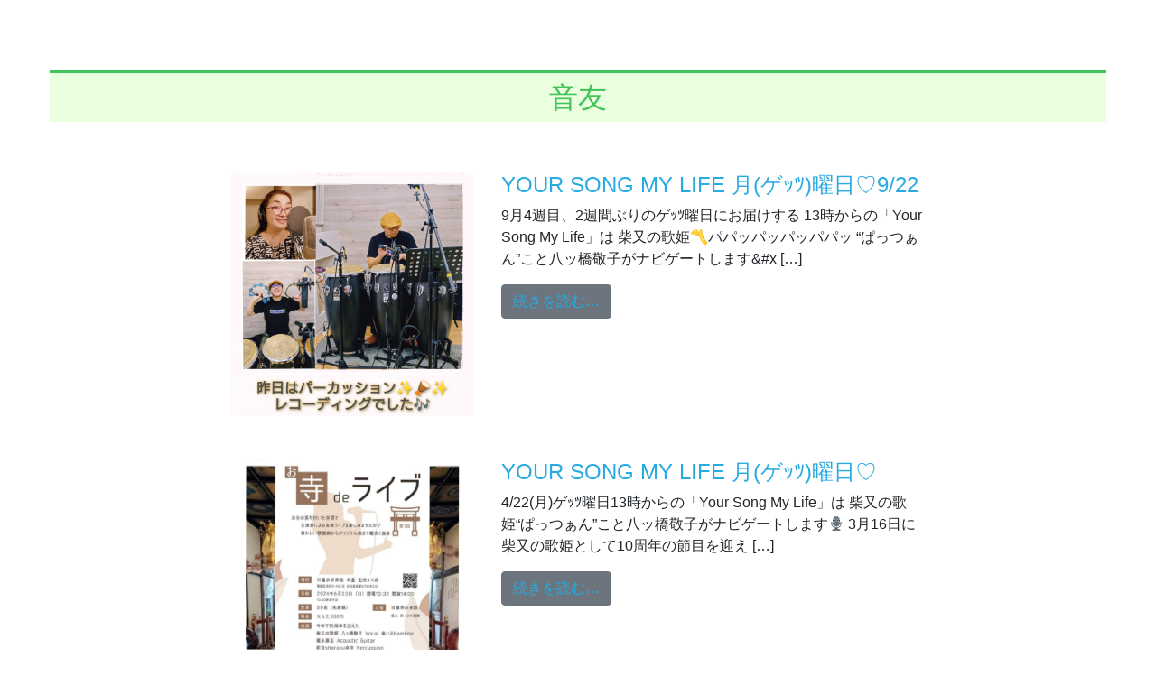

--- FILE ---
content_type: text/html; charset=UTF-8
request_url: https://kfm789.co.jp/tag/%E9%9F%B3%E5%8F%8B/
body_size: 15506
content:
<!DOCTYPE html>
<html lang="ja">
<head>
	<meta charset="UTF-8">
	<meta name="viewport" content="width=device-width, initial-scale=1, shrink-to-fit=no">
	<link rel="profile" href="http://gmpg.org/xfn/11">
	<title>音友 &#8211; かつしかFM 78.9MHz</title>
<meta name='robots' content='max-image-preview:large' />
<link rel='dns-prefetch' href='//static.addtoany.com' />
<link rel='dns-prefetch' href='//use.fontawesome.com' />
<link rel="alternate" type="application/rss+xml" title="かつしかFM 78.9MHz &raquo; フィード" href="https://kfm789.co.jp/feed/" />
<link rel="alternate" type="application/rss+xml" title="かつしかFM 78.9MHz &raquo; コメントフィード" href="https://kfm789.co.jp/comments/feed/" />
<link rel="alternate" type="application/rss+xml" title="かつしかFM 78.9MHz &raquo; 音友 タグのフィード" href="https://kfm789.co.jp/tag/%e9%9f%b3%e5%8f%8b/feed/" />
		<!-- This site uses the Google Analytics by ExactMetrics plugin v7.14.1 - Using Analytics tracking - https://www.exactmetrics.com/ -->
							<script src="//www.googletagmanager.com/gtag/js?id=UA-138643762-1"  data-cfasync="false" data-wpfc-render="false" async></script>
			<script data-cfasync="false" data-wpfc-render="false">
				var em_version = '7.14.1';
				var em_track_user = true;
				var em_no_track_reason = '';
				
								var disableStrs = [
															'ga-disable-UA-138643762-1',
									];

				/* Function to detect opted out users */
				function __gtagTrackerIsOptedOut() {
					for (var index = 0; index < disableStrs.length; index++) {
						if (document.cookie.indexOf(disableStrs[index] + '=true') > -1) {
							return true;
						}
					}

					return false;
				}

				/* Disable tracking if the opt-out cookie exists. */
				if (__gtagTrackerIsOptedOut()) {
					for (var index = 0; index < disableStrs.length; index++) {
						window[disableStrs[index]] = true;
					}
				}

				/* Opt-out function */
				function __gtagTrackerOptout() {
					for (var index = 0; index < disableStrs.length; index++) {
						document.cookie = disableStrs[index] + '=true; expires=Thu, 31 Dec 2099 23:59:59 UTC; path=/';
						window[disableStrs[index]] = true;
					}
				}

				if ('undefined' === typeof gaOptout) {
					function gaOptout() {
						__gtagTrackerOptout();
					}
				}
								window.dataLayer = window.dataLayer || [];

				window.ExactMetricsDualTracker = {
					helpers: {},
					trackers: {},
				};
				if (em_track_user) {
					function __gtagDataLayer() {
						dataLayer.push(arguments);
					}

					function __gtagTracker(type, name, parameters) {
						if (!parameters) {
							parameters = {};
						}

						if (parameters.send_to) {
							__gtagDataLayer.apply(null, arguments);
							return;
						}

						if (type === 'event') {
							
														parameters.send_to = exactmetrics_frontend.ua;
							__gtagDataLayer(type, name, parameters);
													} else {
							__gtagDataLayer.apply(null, arguments);
						}
					}

					__gtagTracker('js', new Date());
					__gtagTracker('set', {
						'developer_id.dNDMyYj': true,
											});
															__gtagTracker('config', 'UA-138643762-1', {"forceSSL":"true"} );
										window.gtag = __gtagTracker;										(function () {
						/* https://developers.google.com/analytics/devguides/collection/analyticsjs/ */
						/* ga and __gaTracker compatibility shim. */
						var noopfn = function () {
							return null;
						};
						var newtracker = function () {
							return new Tracker();
						};
						var Tracker = function () {
							return null;
						};
						var p = Tracker.prototype;
						p.get = noopfn;
						p.set = noopfn;
						p.send = function () {
							var args = Array.prototype.slice.call(arguments);
							args.unshift('send');
							__gaTracker.apply(null, args);
						};
						var __gaTracker = function () {
							var len = arguments.length;
							if (len === 0) {
								return;
							}
							var f = arguments[len - 1];
							if (typeof f !== 'object' || f === null || typeof f.hitCallback !== 'function') {
								if ('send' === arguments[0]) {
									var hitConverted, hitObject = false, action;
									if ('event' === arguments[1]) {
										if ('undefined' !== typeof arguments[3]) {
											hitObject = {
												'eventAction': arguments[3],
												'eventCategory': arguments[2],
												'eventLabel': arguments[4],
												'value': arguments[5] ? arguments[5] : 1,
											}
										}
									}
									if ('pageview' === arguments[1]) {
										if ('undefined' !== typeof arguments[2]) {
											hitObject = {
												'eventAction': 'page_view',
												'page_path': arguments[2],
											}
										}
									}
									if (typeof arguments[2] === 'object') {
										hitObject = arguments[2];
									}
									if (typeof arguments[5] === 'object') {
										Object.assign(hitObject, arguments[5]);
									}
									if ('undefined' !== typeof arguments[1].hitType) {
										hitObject = arguments[1];
										if ('pageview' === hitObject.hitType) {
											hitObject.eventAction = 'page_view';
										}
									}
									if (hitObject) {
										action = 'timing' === arguments[1].hitType ? 'timing_complete' : hitObject.eventAction;
										hitConverted = mapArgs(hitObject);
										__gtagTracker('event', action, hitConverted);
									}
								}
								return;
							}

							function mapArgs(args) {
								var arg, hit = {};
								var gaMap = {
									'eventCategory': 'event_category',
									'eventAction': 'event_action',
									'eventLabel': 'event_label',
									'eventValue': 'event_value',
									'nonInteraction': 'non_interaction',
									'timingCategory': 'event_category',
									'timingVar': 'name',
									'timingValue': 'value',
									'timingLabel': 'event_label',
									'page': 'page_path',
									'location': 'page_location',
									'title': 'page_title',
								};
								for (arg in args) {
																		if (!(!args.hasOwnProperty(arg) || !gaMap.hasOwnProperty(arg))) {
										hit[gaMap[arg]] = args[arg];
									} else {
										hit[arg] = args[arg];
									}
								}
								return hit;
							}

							try {
								f.hitCallback();
							} catch (ex) {
							}
						};
						__gaTracker.create = newtracker;
						__gaTracker.getByName = newtracker;
						__gaTracker.getAll = function () {
							return [];
						};
						__gaTracker.remove = noopfn;
						__gaTracker.loaded = true;
						window['__gaTracker'] = __gaTracker;
					})();
									} else {
										console.log("");
					(function () {
						function __gtagTracker() {
							return null;
						}

						window['__gtagTracker'] = __gtagTracker;
						window['gtag'] = __gtagTracker;
					})();
									}
			</script>
				<!-- / Google Analytics by ExactMetrics -->
		<script>
window._wpemojiSettings = {"baseUrl":"https:\/\/s.w.org\/images\/core\/emoji\/14.0.0\/72x72\/","ext":".png","svgUrl":"https:\/\/s.w.org\/images\/core\/emoji\/14.0.0\/svg\/","svgExt":".svg","source":{"concatemoji":"https:\/\/kfm789.co.jp\/cms\/wp-includes\/js\/wp-emoji-release.min.js?ver=6.2.8"}};
/*! This file is auto-generated */
!function(e,a,t){var n,r,o,i=a.createElement("canvas"),p=i.getContext&&i.getContext("2d");function s(e,t){p.clearRect(0,0,i.width,i.height),p.fillText(e,0,0);e=i.toDataURL();return p.clearRect(0,0,i.width,i.height),p.fillText(t,0,0),e===i.toDataURL()}function c(e){var t=a.createElement("script");t.src=e,t.defer=t.type="text/javascript",a.getElementsByTagName("head")[0].appendChild(t)}for(o=Array("flag","emoji"),t.supports={everything:!0,everythingExceptFlag:!0},r=0;r<o.length;r++)t.supports[o[r]]=function(e){if(p&&p.fillText)switch(p.textBaseline="top",p.font="600 32px Arial",e){case"flag":return s("\ud83c\udff3\ufe0f\u200d\u26a7\ufe0f","\ud83c\udff3\ufe0f\u200b\u26a7\ufe0f")?!1:!s("\ud83c\uddfa\ud83c\uddf3","\ud83c\uddfa\u200b\ud83c\uddf3")&&!s("\ud83c\udff4\udb40\udc67\udb40\udc62\udb40\udc65\udb40\udc6e\udb40\udc67\udb40\udc7f","\ud83c\udff4\u200b\udb40\udc67\u200b\udb40\udc62\u200b\udb40\udc65\u200b\udb40\udc6e\u200b\udb40\udc67\u200b\udb40\udc7f");case"emoji":return!s("\ud83e\udef1\ud83c\udffb\u200d\ud83e\udef2\ud83c\udfff","\ud83e\udef1\ud83c\udffb\u200b\ud83e\udef2\ud83c\udfff")}return!1}(o[r]),t.supports.everything=t.supports.everything&&t.supports[o[r]],"flag"!==o[r]&&(t.supports.everythingExceptFlag=t.supports.everythingExceptFlag&&t.supports[o[r]]);t.supports.everythingExceptFlag=t.supports.everythingExceptFlag&&!t.supports.flag,t.DOMReady=!1,t.readyCallback=function(){t.DOMReady=!0},t.supports.everything||(n=function(){t.readyCallback()},a.addEventListener?(a.addEventListener("DOMContentLoaded",n,!1),e.addEventListener("load",n,!1)):(e.attachEvent("onload",n),a.attachEvent("onreadystatechange",function(){"complete"===a.readyState&&t.readyCallback()})),(e=t.source||{}).concatemoji?c(e.concatemoji):e.wpemoji&&e.twemoji&&(c(e.twemoji),c(e.wpemoji)))}(window,document,window._wpemojiSettings);
</script>
<style>
img.wp-smiley,
img.emoji {
	display: inline !important;
	border: none !important;
	box-shadow: none !important;
	height: 1em !important;
	width: 1em !important;
	margin: 0 0.07em !important;
	vertical-align: -0.1em !important;
	background: none !important;
	padding: 0 !important;
}
</style>
	<link rel='stylesheet' id='wp-block-library-css' href='https://kfm789.co.jp/cms/wp-includes/css/dist/block-library/style.min.css?ver=6.2.8' media='all' />
<style id='wp-block-library-inline-css'>
.has-text-align-justify{text-align:justify;}
</style>
<link rel='stylesheet' id='mediaelement-css' href='https://kfm789.co.jp/cms/wp-includes/js/mediaelement/mediaelementplayer-legacy.min.css?ver=4.2.17' media='all' />
<link rel='stylesheet' id='wp-mediaelement-css' href='https://kfm789.co.jp/cms/wp-includes/js/mediaelement/wp-mediaelement.min.css?ver=6.2.8' media='all' />
<link rel='stylesheet' id='font-awesome-svg-styles-css' href='https://kfm789.co.jp/cms/wp-content/uploads/font-awesome/v6.7.2/css/svg-with-js.css' media='all' />
<link rel='stylesheet' id='classic-theme-styles-css' href='https://kfm789.co.jp/cms/wp-includes/css/classic-themes.min.css?ver=6.2.8' media='all' />
<style id='global-styles-inline-css'>
body{--wp--preset--color--black: #000000;--wp--preset--color--cyan-bluish-gray: #abb8c3;--wp--preset--color--white: #fff;--wp--preset--color--pale-pink: #f78da7;--wp--preset--color--vivid-red: #cf2e2e;--wp--preset--color--luminous-vivid-orange: #ff6900;--wp--preset--color--luminous-vivid-amber: #fcb900;--wp--preset--color--light-green-cyan: #7bdcb5;--wp--preset--color--vivid-green-cyan: #00d084;--wp--preset--color--pale-cyan-blue: #8ed1fc;--wp--preset--color--vivid-cyan-blue: #0693e3;--wp--preset--color--vivid-purple: #9b51e0;--wp--preset--color--blue: #0d6efd;--wp--preset--color--indigo: #6610f2;--wp--preset--color--purple: #5533ff;--wp--preset--color--pink: #d63384;--wp--preset--color--red: #dc3545;--wp--preset--color--orange: #fd7e14;--wp--preset--color--yellow: #ffc107;--wp--preset--color--green: #198754;--wp--preset--color--teal: #20c997;--wp--preset--color--cyan: #0dcaf0;--wp--preset--color--gray: #6c757d;--wp--preset--color--gray-dark: #343a40;--wp--preset--gradient--vivid-cyan-blue-to-vivid-purple: linear-gradient(135deg,rgba(6,147,227,1) 0%,rgb(155,81,224) 100%);--wp--preset--gradient--light-green-cyan-to-vivid-green-cyan: linear-gradient(135deg,rgb(122,220,180) 0%,rgb(0,208,130) 100%);--wp--preset--gradient--luminous-vivid-amber-to-luminous-vivid-orange: linear-gradient(135deg,rgba(252,185,0,1) 0%,rgba(255,105,0,1) 100%);--wp--preset--gradient--luminous-vivid-orange-to-vivid-red: linear-gradient(135deg,rgba(255,105,0,1) 0%,rgb(207,46,46) 100%);--wp--preset--gradient--very-light-gray-to-cyan-bluish-gray: linear-gradient(135deg,rgb(238,238,238) 0%,rgb(169,184,195) 100%);--wp--preset--gradient--cool-to-warm-spectrum: linear-gradient(135deg,rgb(74,234,220) 0%,rgb(151,120,209) 20%,rgb(207,42,186) 40%,rgb(238,44,130) 60%,rgb(251,105,98) 80%,rgb(254,248,76) 100%);--wp--preset--gradient--blush-light-purple: linear-gradient(135deg,rgb(255,206,236) 0%,rgb(152,150,240) 100%);--wp--preset--gradient--blush-bordeaux: linear-gradient(135deg,rgb(254,205,165) 0%,rgb(254,45,45) 50%,rgb(107,0,62) 100%);--wp--preset--gradient--luminous-dusk: linear-gradient(135deg,rgb(255,203,112) 0%,rgb(199,81,192) 50%,rgb(65,88,208) 100%);--wp--preset--gradient--pale-ocean: linear-gradient(135deg,rgb(255,245,203) 0%,rgb(182,227,212) 50%,rgb(51,167,181) 100%);--wp--preset--gradient--electric-grass: linear-gradient(135deg,rgb(202,248,128) 0%,rgb(113,206,126) 100%);--wp--preset--gradient--midnight: linear-gradient(135deg,rgb(2,3,129) 0%,rgb(40,116,252) 100%);--wp--preset--duotone--dark-grayscale: url('#wp-duotone-dark-grayscale');--wp--preset--duotone--grayscale: url('#wp-duotone-grayscale');--wp--preset--duotone--purple-yellow: url('#wp-duotone-purple-yellow');--wp--preset--duotone--blue-red: url('#wp-duotone-blue-red');--wp--preset--duotone--midnight: url('#wp-duotone-midnight');--wp--preset--duotone--magenta-yellow: url('#wp-duotone-magenta-yellow');--wp--preset--duotone--purple-green: url('#wp-duotone-purple-green');--wp--preset--duotone--blue-orange: url('#wp-duotone-blue-orange');--wp--preset--font-size--small: 13px;--wp--preset--font-size--medium: 20px;--wp--preset--font-size--large: 36px;--wp--preset--font-size--x-large: 42px;--wp--preset--spacing--20: 0.44rem;--wp--preset--spacing--30: 0.67rem;--wp--preset--spacing--40: 1rem;--wp--preset--spacing--50: 1.5rem;--wp--preset--spacing--60: 2.25rem;--wp--preset--spacing--70: 3.38rem;--wp--preset--spacing--80: 5.06rem;--wp--preset--shadow--natural: 6px 6px 9px rgba(0, 0, 0, 0.2);--wp--preset--shadow--deep: 12px 12px 50px rgba(0, 0, 0, 0.4);--wp--preset--shadow--sharp: 6px 6px 0px rgba(0, 0, 0, 0.2);--wp--preset--shadow--outlined: 6px 6px 0px -3px rgba(255, 255, 255, 1), 6px 6px rgba(0, 0, 0, 1);--wp--preset--shadow--crisp: 6px 6px 0px rgba(0, 0, 0, 1);}:where(.is-layout-flex){gap: 0.5em;}body .is-layout-flow > .alignleft{float: left;margin-inline-start: 0;margin-inline-end: 2em;}body .is-layout-flow > .alignright{float: right;margin-inline-start: 2em;margin-inline-end: 0;}body .is-layout-flow > .aligncenter{margin-left: auto !important;margin-right: auto !important;}body .is-layout-constrained > .alignleft{float: left;margin-inline-start: 0;margin-inline-end: 2em;}body .is-layout-constrained > .alignright{float: right;margin-inline-start: 2em;margin-inline-end: 0;}body .is-layout-constrained > .aligncenter{margin-left: auto !important;margin-right: auto !important;}body .is-layout-constrained > :where(:not(.alignleft):not(.alignright):not(.alignfull)){max-width: var(--wp--style--global--content-size);margin-left: auto !important;margin-right: auto !important;}body .is-layout-constrained > .alignwide{max-width: var(--wp--style--global--wide-size);}body .is-layout-flex{display: flex;}body .is-layout-flex{flex-wrap: wrap;align-items: center;}body .is-layout-flex > *{margin: 0;}:where(.wp-block-columns.is-layout-flex){gap: 2em;}.has-black-color{color: var(--wp--preset--color--black) !important;}.has-cyan-bluish-gray-color{color: var(--wp--preset--color--cyan-bluish-gray) !important;}.has-white-color{color: var(--wp--preset--color--white) !important;}.has-pale-pink-color{color: var(--wp--preset--color--pale-pink) !important;}.has-vivid-red-color{color: var(--wp--preset--color--vivid-red) !important;}.has-luminous-vivid-orange-color{color: var(--wp--preset--color--luminous-vivid-orange) !important;}.has-luminous-vivid-amber-color{color: var(--wp--preset--color--luminous-vivid-amber) !important;}.has-light-green-cyan-color{color: var(--wp--preset--color--light-green-cyan) !important;}.has-vivid-green-cyan-color{color: var(--wp--preset--color--vivid-green-cyan) !important;}.has-pale-cyan-blue-color{color: var(--wp--preset--color--pale-cyan-blue) !important;}.has-vivid-cyan-blue-color{color: var(--wp--preset--color--vivid-cyan-blue) !important;}.has-vivid-purple-color{color: var(--wp--preset--color--vivid-purple) !important;}.has-black-background-color{background-color: var(--wp--preset--color--black) !important;}.has-cyan-bluish-gray-background-color{background-color: var(--wp--preset--color--cyan-bluish-gray) !important;}.has-white-background-color{background-color: var(--wp--preset--color--white) !important;}.has-pale-pink-background-color{background-color: var(--wp--preset--color--pale-pink) !important;}.has-vivid-red-background-color{background-color: var(--wp--preset--color--vivid-red) !important;}.has-luminous-vivid-orange-background-color{background-color: var(--wp--preset--color--luminous-vivid-orange) !important;}.has-luminous-vivid-amber-background-color{background-color: var(--wp--preset--color--luminous-vivid-amber) !important;}.has-light-green-cyan-background-color{background-color: var(--wp--preset--color--light-green-cyan) !important;}.has-vivid-green-cyan-background-color{background-color: var(--wp--preset--color--vivid-green-cyan) !important;}.has-pale-cyan-blue-background-color{background-color: var(--wp--preset--color--pale-cyan-blue) !important;}.has-vivid-cyan-blue-background-color{background-color: var(--wp--preset--color--vivid-cyan-blue) !important;}.has-vivid-purple-background-color{background-color: var(--wp--preset--color--vivid-purple) !important;}.has-black-border-color{border-color: var(--wp--preset--color--black) !important;}.has-cyan-bluish-gray-border-color{border-color: var(--wp--preset--color--cyan-bluish-gray) !important;}.has-white-border-color{border-color: var(--wp--preset--color--white) !important;}.has-pale-pink-border-color{border-color: var(--wp--preset--color--pale-pink) !important;}.has-vivid-red-border-color{border-color: var(--wp--preset--color--vivid-red) !important;}.has-luminous-vivid-orange-border-color{border-color: var(--wp--preset--color--luminous-vivid-orange) !important;}.has-luminous-vivid-amber-border-color{border-color: var(--wp--preset--color--luminous-vivid-amber) !important;}.has-light-green-cyan-border-color{border-color: var(--wp--preset--color--light-green-cyan) !important;}.has-vivid-green-cyan-border-color{border-color: var(--wp--preset--color--vivid-green-cyan) !important;}.has-pale-cyan-blue-border-color{border-color: var(--wp--preset--color--pale-cyan-blue) !important;}.has-vivid-cyan-blue-border-color{border-color: var(--wp--preset--color--vivid-cyan-blue) !important;}.has-vivid-purple-border-color{border-color: var(--wp--preset--color--vivid-purple) !important;}.has-vivid-cyan-blue-to-vivid-purple-gradient-background{background: var(--wp--preset--gradient--vivid-cyan-blue-to-vivid-purple) !important;}.has-light-green-cyan-to-vivid-green-cyan-gradient-background{background: var(--wp--preset--gradient--light-green-cyan-to-vivid-green-cyan) !important;}.has-luminous-vivid-amber-to-luminous-vivid-orange-gradient-background{background: var(--wp--preset--gradient--luminous-vivid-amber-to-luminous-vivid-orange) !important;}.has-luminous-vivid-orange-to-vivid-red-gradient-background{background: var(--wp--preset--gradient--luminous-vivid-orange-to-vivid-red) !important;}.has-very-light-gray-to-cyan-bluish-gray-gradient-background{background: var(--wp--preset--gradient--very-light-gray-to-cyan-bluish-gray) !important;}.has-cool-to-warm-spectrum-gradient-background{background: var(--wp--preset--gradient--cool-to-warm-spectrum) !important;}.has-blush-light-purple-gradient-background{background: var(--wp--preset--gradient--blush-light-purple) !important;}.has-blush-bordeaux-gradient-background{background: var(--wp--preset--gradient--blush-bordeaux) !important;}.has-luminous-dusk-gradient-background{background: var(--wp--preset--gradient--luminous-dusk) !important;}.has-pale-ocean-gradient-background{background: var(--wp--preset--gradient--pale-ocean) !important;}.has-electric-grass-gradient-background{background: var(--wp--preset--gradient--electric-grass) !important;}.has-midnight-gradient-background{background: var(--wp--preset--gradient--midnight) !important;}.has-small-font-size{font-size: var(--wp--preset--font-size--small) !important;}.has-medium-font-size{font-size: var(--wp--preset--font-size--medium) !important;}.has-large-font-size{font-size: var(--wp--preset--font-size--large) !important;}.has-x-large-font-size{font-size: var(--wp--preset--font-size--x-large) !important;}
.wp-block-navigation a:where(:not(.wp-element-button)){color: inherit;}
:where(.wp-block-columns.is-layout-flex){gap: 2em;}
.wp-block-pullquote{font-size: 1.5em;line-height: 1.6;}
</style>
<link rel='stylesheet' id='contact-form-7-css' href='https://kfm789.co.jp/cms/wp-content/plugins/contact-form-7/includes/css/styles.css?ver=5.7.5.1' media='all' />
<link rel='stylesheet' id='contact-form-7-confirm-css' href='https://kfm789.co.jp/cms/wp-content/plugins/contact-form-7-add-confirm/includes/css/styles.css?ver=5.1-20210324' media='all' />
<link rel='stylesheet' id='child-understrap-styles-css' href='https://kfm789.co.jp/cms/wp-content/themes/understrap-child/css/child-theme.min.css?ver=0.5.3' media='all' />
<link rel='stylesheet' id='font-awesome-official-css' href='https://use.fontawesome.com/releases/v6.7.2/css/all.css' media='all' integrity="sha384-nRgPTkuX86pH8yjPJUAFuASXQSSl2/bBUiNV47vSYpKFxHJhbcrGnmlYpYJMeD7a" crossorigin="anonymous" />
<link rel='stylesheet' id='tablepress-default-css' href='https://kfm789.co.jp/cms/wp-content/plugins/tablepress/css/build/default.css?ver=2.1' media='all' />
<link rel='stylesheet' id='addtoany-css' href='https://kfm789.co.jp/cms/wp-content/plugins/add-to-any/addtoany.min.css?ver=1.16' media='all' />
<link rel='stylesheet' id='font-awesome-official-v4shim-css' href='https://use.fontawesome.com/releases/v6.7.2/css/v4-shims.css' media='all' integrity="sha384-npPMK6zwqNmU3qyCCxEcWJkLBNYxEFM1nGgSoAWuCCXqVVz0cvwKEMfyTNkOxM2N" crossorigin="anonymous" />
<link rel='stylesheet' id='jetpack_css-css' href='https://kfm789.co.jp/cms/wp-content/plugins/jetpack/css/jetpack.css?ver=12.0.2' media='all' />
<!--n2css--><script src='https://kfm789.co.jp/cms/wp-content/plugins/google-analytics-dashboard-for-wp/assets/js/frontend-gtag.js?ver=7.14.1' id='exactmetrics-frontend-script-js'></script>
<script data-cfasync="false" data-wpfc-render="false" id='exactmetrics-frontend-script-js-extra'>var exactmetrics_frontend = {"js_events_tracking":"true","download_extensions":"zip,mp3,mpeg,pdf,docx,pptx,xlsx,rar","inbound_paths":"[{\"path\":\"\\\/go\\\/\",\"label\":\"affiliate\"},{\"path\":\"\\\/recommend\\\/\",\"label\":\"affiliate\"}]","home_url":"https:\/\/kfm789.co.jp","hash_tracking":"false","ua":"UA-138643762-1","v4_id":""};</script>
<script id='addtoany-core-js-before'>
window.a2a_config=window.a2a_config||{};a2a_config.callbacks=[];a2a_config.overlays=[];a2a_config.templates={};a2a_localize = {
	Share: "共有",
	Save: "ブックマーク",
	Subscribe: "購読",
	Email: "メール",
	Bookmark: "ブックマーク",
	ShowAll: "すべて表示する",
	ShowLess: "小さく表示する",
	FindServices: "サービスを探す",
	FindAnyServiceToAddTo: "追加するサービスを今すぐ探す",
	PoweredBy: "Powered by",
	ShareViaEmail: "メールでシェアする",
	SubscribeViaEmail: "メールで購読する",
	BookmarkInYourBrowser: "ブラウザにブックマーク",
	BookmarkInstructions: "このページをブックマークするには、 Ctrl+D または \u2318+D を押下。",
	AddToYourFavorites: "お気に入りに追加",
	SendFromWebOrProgram: "任意のメールアドレスまたはメールプログラムから送信",
	EmailProgram: "メールプログラム",
	More: "詳細&#8230;",
	ThanksForSharing: "共有ありがとうございます !",
	ThanksForFollowing: "フォローありがとうございます !"
};
</script>
<script defer src='https://static.addtoany.com/menu/page.js' id='addtoany-core-js'></script>
<script src='https://kfm789.co.jp/cms/wp-includes/js/jquery/jquery.min.js?ver=3.6.4' id='jquery-core-js'></script>
<script src='https://kfm789.co.jp/cms/wp-includes/js/jquery/jquery-migrate.min.js?ver=3.4.0' id='jquery-migrate-js'></script>
<script defer src='https://kfm789.co.jp/cms/wp-content/plugins/add-to-any/addtoany.min.js?ver=1.1' id='addtoany-jquery-js'></script>
<link rel="https://api.w.org/" href="https://kfm789.co.jp/wp-json/" /><link rel="alternate" type="application/json" href="https://kfm789.co.jp/wp-json/wp/v2/tags/2506" /><link rel="EditURI" type="application/rsd+xml" title="RSD" href="https://kfm789.co.jp/cms/xmlrpc.php?rsd" />
<link rel="wlwmanifest" type="application/wlwmanifest+xml" href="https://kfm789.co.jp/cms/wp-includes/wlwmanifest.xml" />
<meta name="generator" content="WordPress 6.2.8" />
	<style>img#wpstats{display:none}</style>
		<meta name="mobile-web-app-capable" content="yes">
<meta name="apple-mobile-web-app-capable" content="yes">
<meta name="apple-mobile-web-app-title" content="かつしかFM 78.9MHz - かつしかFMは東京都葛飾区から周波数78.9MHzで放送中のコミュニティFMラジオ局です。">
<style>.recentcomments a{display:inline !important;padding:0 !important;margin:0 !important;}</style>
<!-- Jetpack Open Graph Tags -->
<meta property="og:type" content="website" />
<meta property="og:title" content="音友 &#8211; かつしかFM 78.9MHz" />
<meta property="og:url" content="https://kfm789.co.jp/tag/%e9%9f%b3%e5%8f%8b/" />
<meta property="og:site_name" content="かつしかFM 78.9MHz" />
<meta property="og:image" content="https://s0.wp.com/i/blank.jpg" />
<meta property="og:image:alt" content="" />
<meta property="og:locale" content="ja_JP" />

<!-- End Jetpack Open Graph Tags -->
<link rel="icon" href="https://kfm789.co.jp/cms/wp-content/uploads/2019/02/face.png" sizes="32x32" />
<link rel="icon" href="https://kfm789.co.jp/cms/wp-content/uploads/2019/02/face.png" sizes="192x192" />
<link rel="apple-touch-icon" href="https://kfm789.co.jp/cms/wp-content/uploads/2019/02/face.png" />
<meta name="msapplication-TileImage" content="https://kfm789.co.jp/cms/wp-content/uploads/2019/02/face.png" />
<style>
#menu-item-2390 > a > img ,
#menu-item-31 > a > img ,
#menu-item-1704 > a > img ,
#menu-item-34 > a > img ,
#menu-item-35 > a > img ,
#menu-item-737 > a > img  {
	margin-left: 40px;
}
#menu-item-2390 > a > img:hover ,
#menu-item-31 > a > img:hover ,
#menu-item-1704 > a > img:hover ,
#menu-item-34 > a > img:hover ,
#menu-item-35 > a > img:hover ,
#menu-item-737 > a > img:hover {
	border-bottom: 1px solid #fff;
}
@media screen and (max-width:1200px) {
	#menu-item-2390 > a > img ,
	#menu-item-31 > a > img ,
	#menu-item-1704 > a > img ,
	#menu-item-34 > a > img ,
	#menu-item-35 > a > img ,
	#menu-item-737 > a > img  {
		margin-left: 20px;
		max-width: 70%;
		height: auto;
	}
	#menu-item-2390 > a ,
	#menu-item-31 > a ,
	#menu-item-1704 > a ,
	#menu-item-34 > a ,
	#menu-item-35 > a ,
	#menu-item-737 > a {
		padding: 0.2rem 1rem;
	}
	#main-menu {
    	line-height: 1.2;
		font-size: 0.9rem;}
}

h2.H2topPageTitle {
  text-align: center;
  color: #43c45b;
  padding: 0.5rem;
  background: #e9ffde;
  border-top: solid 3px #43c45b;}
h3.H3topPageTitle {
  text-align: left;
  color: #333;
  padding: 0.1rem;
  border-bottom: solid 3px #333;}
h4.H4topPageTitle {
  text-align: left;
  color: #333;
  padding: 0.1rem;
  border-bottom: solid 3px #333;}
</style>
<link rel="stylesheet" href="https://use.fontawesome.com/releases/v5.8.1/css/all.css" integrity="sha384-50oBUHEmvpQ+1lW4y57PTFmhCaXp0ML5d60M1M7uH2+nqUivzIebhndOJK28anvf" crossorigin="anonymous">


<script src="https://kfm789.co.jp/cms/wp-content/themes/understrap-child/js/swiper.min.js"></script>
<link rel="stylesheet" href="https://kfm789.co.jp/cms/wp-content/themes/understrap-child/css/swiper.min.css">
<link rel="stylesheet" href="https://kfm789.co.jp/cms/wp-content/themes/understrap-child/css/swiper.local.css">
<link rel="stylesheet" href="https://kfm789.co.jp/cms/wp-content/themes/understrap-child/css/main.css">
</head>

<body class="archive tag tag-2506 wp-custom-logo wp-embed-responsive hfeed understrap-no-sidebar">

<div class="site" id="page">

	<!-- ******************* The Navbar Area ******************* -->
	<div id="wrapper-navbar" itemscope itemtype="http://schema.org/WebSite">

		<a class="skip-link sr-only sr-only-focusable" href="#content">コンテンツへスキップ</a>

		<nav class="navbar navbar-expand-md navbar-dark" style="padding: 0;background-color: transparent;position: relative;z-index: 20;">

					<div class="container globalmenustyle">
		
					<!-- Your site title as branding in the menu -->
					<a href="https://kfm789.co.jp/" class="custom-logo-link" rel="home" itemprop="url"><img width="190" height="72" src="https://kfm789.co.jp/cms/wp-content/uploads/2019/03/cropped-p1001-1.png" class="img-fluid" alt="かつしかFM 78.9MHz" itemprop="logo" /></a><!-- end custom logo -->

				<button class="navbar-toggler float-right" type="button" data-toggle="collapse" data-target="#navbarNavDropdown" aria-controls="navbarNavDropdown" aria-expanded="false" aria-label="ナビゲーション切り替え">
					<span class="navbar-toggler-icon"></span>
				</button>

				<!-- The WordPress Menu goes here -->
				<div id="navbarNavDropdown" class="collapse navbar-collapse"><ul id="main-menu" class="navbar-nav ml-auto"><li itemscope="itemscope" itemtype="https://www.schema.org/SiteNavigationElement" id="menu-item-2390" class="menu-item menu-item-type-post_type menu-item-object-page menu-item-2390 nav-item"><a href="https://kfm789.co.jp/contact/" class="nav-link"><img alt="リクエスト＞" src="https://kfm789.co.jp/cms/wp-content/uploads/2019/05/p1010.png"></a></li>
<li itemscope="itemscope" itemtype="https://www.schema.org/SiteNavigationElement" id="menu-item-34" class="menu-item menu-item-type-post_type menu-item-object-page menu-item-34 nav-item"><a href="https://kfm789.co.jp/present/" class="nav-link"><img alt="プレゼント＞" src="https://kfm789.co.jp/cms/wp-content/uploads/2019/03/p1006.png"></a></li>
<li itemscope="itemscope" itemtype="https://www.schema.org/SiteNavigationElement" id="menu-item-1704" class="menu-item menu-item-type-custom menu-item-object-custom menu-item-has-children dropdown menu-item-1704 nav-item"><a href="#" data-toggle="dropdown" data-bs-toggle="dropdown" aria-haspopup="true" aria-expanded="false" class="dropdown-toggle nav-link" id="menu-item-dropdown-1704"><img alt="今すぐ聴く＞" src="https://kfm789.co.jp/cms/wp-content/uploads/2019/03/p1007.png"></a>
<ul class="dropdown-menu" aria-labelledby="menu-item-dropdown-1704" >
	<li itemscope="itemscope" itemtype="https://www.schema.org/SiteNavigationElement" id="menu-item-1768" class="menu-item menu-item-type-custom menu-item-object-custom menu-item-1768 nav-item"><a title="今すぐ聴く" href="https://www.jcbasimul.com/radio/749/" class="dropdown-item">今すぐ聴く</a></li>
	<li itemscope="itemscope" itemtype="https://www.schema.org/SiteNavigationElement" id="menu-item-1767" class="menu-item menu-item-type-post_type menu-item-object-page menu-item-1767 nav-item"><a title="かつしかFMの聴き方" href="https://kfm789.co.jp/kikikata/" class="dropdown-item">かつしかFMの聴き方</a></li>
</ul>
</li>
<li itemscope="itemscope" itemtype="https://www.schema.org/SiteNavigationElement" id="menu-item-737" class="menu-item menu-item-type-custom menu-item-object-custom menu-item-737 nav-item"><a href="http://kfm789.co.jp/cms/programchart/" class="nav-link"><img alt="曜日別番組表＞" src="https://kfm789.co.jp/cms/wp-content/uploads/2019/03/p1008.png"></a></li>
<li itemscope="itemscope" itemtype="https://www.schema.org/SiteNavigationElement" id="menu-item-31" class="menu-item menu-item-type-post_type menu-item-object-page menu-item-has-children dropdown menu-item-31 nav-item"><a href="#" data-toggle="dropdown" data-bs-toggle="dropdown" aria-haspopup="true" aria-expanded="false" class="dropdown-toggle nav-link" id="menu-item-dropdown-31"><img alt="会社概要＞" src="https://kfm789.co.jp/cms/wp-content/uploads/2019/03/p1009.png"></a>
<ul class="dropdown-menu" aria-labelledby="menu-item-dropdown-31" >
	<li itemscope="itemscope" itemtype="https://www.schema.org/SiteNavigationElement" id="menu-item-1261" class="menu-item menu-item-type-post_type menu-item-object-page menu-item-1261 nav-item"><a title="会社概要" href="https://kfm789.co.jp/company/company/" class="dropdown-item">会社概要</a></li>
	<li itemscope="itemscope" itemtype="https://www.schema.org/SiteNavigationElement" id="menu-item-96" class="menu-item menu-item-type-post_type menu-item-object-page menu-item-96 nav-item"><a title="インフォメーション" href="https://kfm789.co.jp/company/information/" class="dropdown-item">インフォメーション</a></li>
	<li itemscope="itemscope" itemtype="https://www.schema.org/SiteNavigationElement" id="menu-item-99" class="menu-item menu-item-type-post_type menu-item-object-page menu-item-99 nav-item"><a title="おすすめサイト" href="https://kfm789.co.jp/company/link/" class="dropdown-item">おすすめサイト</a></li>
	<li itemscope="itemscope" itemtype="https://www.schema.org/SiteNavigationElement" id="menu-item-93" class="menu-item menu-item-type-post_type menu-item-object-page menu-item-93 nav-item"><a title="広告料金" href="https://kfm789.co.jp/company/advertising/" class="dropdown-item">広告料金</a></li>
	<li itemscope="itemscope" itemtype="https://www.schema.org/SiteNavigationElement" id="menu-item-90" class="menu-item menu-item-type-post_type menu-item-object-page menu-item-90 nav-item"><a title="番組審議会" href="https://kfm789.co.jp/company/deliberation/" class="dropdown-item">番組審議会</a></li>
	<li itemscope="itemscope" itemtype="https://www.schema.org/SiteNavigationElement" id="menu-item-102" class="menu-item menu-item-type-post_type menu-item-object-page menu-item-102 nav-item"><a title="求人情報" href="https://kfm789.co.jp/company/job/" class="dropdown-item">求人情報</a></li>
	<li itemscope="itemscope" itemtype="https://www.schema.org/SiteNavigationElement" id="menu-item-87" class="menu-item menu-item-type-post_type menu-item-object-page menu-item-87 nav-item"><a title="かつしかFM　プライバシーポリシー" href="https://kfm789.co.jp/company/policy/" class="dropdown-item">かつしかFM　プライバシーポリシー</a></li>
	<li itemscope="itemscope" itemtype="https://www.schema.org/SiteNavigationElement" id="menu-item-1247" class="menu-item menu-item-type-post_type menu-item-object-page menu-item-1247 nav-item"><a title="シェイクアウト" href="https://kfm789.co.jp/shakeout/" class="dropdown-item">シェイクアウト</a></li>
	<li itemscope="itemscope" itemtype="https://www.schema.org/SiteNavigationElement" id="menu-item-1250" class="menu-item menu-item-type-post_type menu-item-object-page menu-item-1250 nav-item"><a title="緊急自動割込放送" href="https://kfm789.co.jp/emergency/" class="dropdown-item">緊急自動割込放送</a></li>
	<li itemscope="itemscope" itemtype="https://www.schema.org/SiteNavigationElement" id="menu-item-1004" class="menu-item menu-item-type-post_type menu-item-object-page menu-item-1004 nav-item"><a title="パーソナリティ[あ～さ行]" href="https://kfm789.co.jp/parsonality1/" class="dropdown-item">パーソナリティ[あ～さ行]</a></li>
	<li itemscope="itemscope" itemtype="https://www.schema.org/SiteNavigationElement" id="menu-item-2005" class="menu-item menu-item-type-post_type menu-item-object-page menu-item-2005 nav-item"><a title="パーソナリティ[た〜な行]" href="https://kfm789.co.jp/parsonality2/" class="dropdown-item">パーソナリティ[た〜な行]</a></li>
	<li itemscope="itemscope" itemtype="https://www.schema.org/SiteNavigationElement" id="menu-item-1008" class="menu-item menu-item-type-post_type menu-item-object-page menu-item-1008 nav-item"><a title="パーソナリティ[は行～]" href="https://kfm789.co.jp/parsonality3/" class="dropdown-item">パーソナリティ[は行～]</a></li>
</ul>
</li>
</ul></div>						</div><!-- .container -->
			
		</nav><!-- .site-navigation -->

	</div><!-- #wrapper-navbar end -->
<!-- フロントページであればスライドショーを表示 
transparent-->
<style>
#wrapper-navbar {
	height: 80px;
	position: fixed;
	top: 0;
	transition: .3s cubic-bezier(.4, 0, .2, 1);
	width: 100%;
	z-index: 199999;}
.head-animation {
	transform: translateY(-100%);}
.globalmenustyle{
	background-color: rgba(0, 0, 0, 0.5);
	padding-right: 0;
	padding-left: 0;}
.navbar-toggler {
	background-color: rgba(0, 0, 0, 0.5);}
@media (max-width: 576px){
	#wrapper-navbar > nav > div > a > img {
		display: none;}
	#navbarNavDropdown{
		background-color: rgba(0, 0, 0, 0.5);}
	.globalmenustyle{
		background-color: transparent;}
}
</style>

<style>@media (max-width: 576px){#page-wrapper, .siteContent, #single-wrapper {margin-top: -40px !important;}}</style>
<script>
// 曜日別番組表のリンク上書き
var date = new Date (); // Dateオブジェクト作成
var dayOfTime = date.getHours(); // 時刻取得
var anchorLink = ''+'/programguide/#'+dayOfTime; // URL用に設定
//console.log(anchorLink);
document.querySelector('#menu-item-737 > a').href = anchorLink; // HTMLを上書き
</script>

<div class="wrapper" id="archive-wrapper">

	<div class="container" id="content" tabindex="-1">

	<div class="row mt-5">
		<div class="col-12">
			<h2 class="H2topPageTitle">音友</h2>
		</div>
	</div>

		<div class="row"><!--archive-->

			<!-- Do the left sidebar check -->
			
<div class="col-md content-area" id="primary">

			<main class="site-main" id="main">


				
					<header class="page-header">



					</header><!-- .page-header -->

										
						
<article class="post-35368 information type-information status-publish has-post-thumbnail hentry category-ysml tag-8amboo tag-kfm789 tag-ys789 tag-2269 tag-4040 tag-de tag-3999 tag-2506" id="post-35368">

<div class="row mt-5">
<div class="col-md-3 offset-md-2">
<img src="https://kfm789.co.jp/cms/wp-content/uploads/2025/09/InCollage_20250921_204718912.png"></div>
<div class="col-md-5">

		
	<header class="entry-header">

		<h2 class="entry-title" style="font-size:1.5rem;"><a href="https://kfm789.co.jp/information/20250922ysy/" rel="bookmark">YOUR SONG MY LIFE 月(ゲｯﾂ)曜日♡9/22</a></h2>


	</header><!-- .entry-header -->

	<div class="entry-content">

		<p>9月4週目、2週間ぶりのゲｯﾂ曜日にお届けする 13時からの「Your Song My Life」は 柴又の歌姫&#x303d;︎パパッパッパッパパッ “ぱっつぁん”こと八ッ橋敬子がナビゲートします&#xfe0f;&#038;#x [&#8230;]</p>
<p><a class="btn btn-secondary understrap-read-more-link" href="https://kfm789.co.jp/information/20250922ysy/">続きを読む&#8230;<span class="screen-reader-text"> from YOUR SONG MY LIFE 月(ゲｯﾂ)曜日♡9/22</span></a></p>

		

	</div><!-- .entry-content -->

<div>
<div>

</article><!-- #post-## -->

					
						
<article class="post-26724 information type-information status-publish has-post-thumbnail hentry category-ysml tag-kfm789 tag-ys789 tag-2235 tag-de tag-2411 tag-2836 tag-2506 tag-3017" id="post-26724">

<div class="row mt-5">
<div class="col-md-3 offset-md-2">
<img src="https://kfm789.co.jp/cms/wp-content/uploads/2024/04/IMG_3301.jpeg"></div>
<div class="col-md-5">

		
	<header class="entry-header">

		<h2 class="entry-title" style="font-size:1.5rem;"><a href="https://kfm789.co.jp/information/20240422ysy/" rel="bookmark">YOUR SONG MY LIFE 月(ゲｯﾂ)曜日♡</a></h2>


	</header><!-- .entry-header -->

	<div class="entry-content">

		<p>4/22(月)ゲｯﾂ曜日13時からの「Your Song My Life」は 柴又の歌姫“ぱっつぁん”こと八ッ橋敬子がナビゲートします&#x1f399;&#xfe0f; 3月16日に柴又の歌姫として10周年の節目を迎え  [&#8230;]</p>
<p><a class="btn btn-secondary understrap-read-more-link" href="https://kfm789.co.jp/information/20240422ysy/">続きを読む&#8230;<span class="screen-reader-text"> from YOUR SONG MY LIFE 月(ゲｯﾂ)曜日♡</span></a></p>

		

	</div><!-- .entry-content -->

<div>
<div>

</article><!-- #post-## -->

					
						
<article class="post-21817 information type-information status-publish has-post-thumbnail hentry category-ysmlold tag-kfm789 tag-ys789 tag-2269 tag-and tag-2508 tag-2506" id="post-21817">

<div class="row mt-5">
<div class="col-md-3 offset-md-2">
<img width="1280" height="1280" src="https://kfm789.co.jp/cms/wp-content/uploads/2023/06/IMG_2945.jpeg" class="attachment-middle size-middle wp-post-image" alt="" decoding="async" srcset="https://kfm789.co.jp/cms/wp-content/uploads/2023/06/IMG_2945.jpeg 1280w, https://kfm789.co.jp/cms/wp-content/uploads/2023/06/IMG_2945-300x300.jpeg 300w, https://kfm789.co.jp/cms/wp-content/uploads/2023/06/IMG_2945-1024x1024.jpeg 1024w, https://kfm789.co.jp/cms/wp-content/uploads/2023/06/IMG_2945-150x150.jpeg 150w, https://kfm789.co.jp/cms/wp-content/uploads/2023/06/IMG_2945-768x768.jpeg 768w" sizes="(max-width: 1280px) 100vw, 1280px" /></div>
<div class="col-md-5">

		
	<header class="entry-header">

		<h2 class="entry-title" style="font-size:1.5rem;"><a href="https://kfm789.co.jp/information/20230612ysy/" rel="bookmark">YOUR SONG MY LIFE 月(ゲｯﾂ)曜日♡</a></h2>


	</header><!-- .entry-header -->

	<div class="entry-content">

		<p>6/12(月)13時からの「Your Song My Life」は “柴又の歌姫”こと八ッ橋敬子がナビゲートします&#x1f399; 金曜日は川口レトロクラブ、土曜日は幕張CHEEERS(旧 タヒチ)で “かすみ&#038;amp [&#8230;]</p>
<p><a class="btn btn-secondary understrap-read-more-link" href="https://kfm789.co.jp/information/20230612ysy/">続きを読む&#8230;<span class="screen-reader-text"> from YOUR SONG MY LIFE 月(ゲｯﾂ)曜日♡</span></a></p>

		

	</div><!-- .entry-content -->

<div>
<div>

</article><!-- #post-## -->

					
				
			</main><!-- #main -->

			<!-- The pagination component -->
			<div class="mt-4"></div>
			
			<!-- Do the right sidebar check -->
			
</div><!-- #closing the primary container from /global-templates/left-sidebar-check.php -->




<!-- フッターの年号、月リンク -->
</div><!-- .row -->
<!-- フッター西暦表示 -->
<div class="row mt-5">
			<div class="col-md-2 col-4 text-center">
			<a href="https://kfm789.co.jp/2019/?post_type=information"><h2 class="border border-success text-success">2019</h2></a>
		</div>
			<div class="col-md-2 col-4 text-center">
			<a href="https://kfm789.co.jp/2020/?post_type=information"><h2 class="border border-success text-success">2020</h2></a>
		</div>
			<div class="col-md-2 col-4 text-center">
			<a href="https://kfm789.co.jp/2021/?post_type=information"><h2 class="border border-success text-success">2021</h2></a>
		</div>
			<div class="col-md-2 col-4 text-center">
			<a href="https://kfm789.co.jp/2022/?post_type=information"><h2 class="border border-success text-success">2022</h2></a>
		</div>
			<div class="col-md-2 col-4 text-center">
			<a href="https://kfm789.co.jp/2023/?post_type=information"><h2 class="border border-success text-success">2023</h2></a>
		</div>
			<div class="col-md-2 col-4 text-center">
			<a href="https://kfm789.co.jp/2024/?post_type=information"><h2 class="border border-success text-success">2024</h2></a>
		</div>
			<div class="col-md-2 col-4 text-center">
			<a href="https://kfm789.co.jp/2025/?post_type=information"><h2 class="border border-success text-success">2025</h2></a>
		</div>
			<div class="col-md-2 col-4 text-center">
			<a href="https://kfm789.co.jp/2026/?post_type=information"><h2 class="border border-success text-success">2026</h2></a>
		</div>
	</div>
<!-- フッター月別リンク表示 -->
<div class="row">
						<div class="col-lg-1 col-md-3 col-4 text-center">
				<a href="https://kfm789.co.jp/2025/1/?post_type=information">
				<h2 class="text-success">Jan</h2></a>
			</div>
								<div class="col-lg-1 col-md-3 col-4 text-center">
				<a href="https://kfm789.co.jp/2025/2/?post_type=information">
				<h2 class="text-success">Feb</h2></a>
			</div>
								<div class="col-lg-1 col-md-3 col-4 text-center">
				<a href="https://kfm789.co.jp/2025/3/?post_type=information">
				<h2 class="text-success">Mar</h2></a>
			</div>
								<div class="col-lg-1 col-md-3 col-4 text-center">
				<a href="https://kfm789.co.jp/2025/4/?post_type=information">
				<h2 class="text-success">Apr</h2></a>
			</div>
								<div class="col-lg-1 col-md-3 col-4 text-center">
				<a href="https://kfm789.co.jp/2025/5/?post_type=information">
				<h2 class="text-success">May</h2></a>
			</div>
								<div class="col-lg-1 col-md-3 col-4 text-center">
				<a href="https://kfm789.co.jp/2025/6/?post_type=information">
				<h2 class="text-success">Jun</h2></a>
			</div>
								<div class="col-lg-1 col-md-3 col-4 text-center">
				<a href="https://kfm789.co.jp/2025/7/?post_type=information">
				<h2 class="text-success">Jul</h2></a>
			</div>
								<div class="col-lg-1 col-md-3 col-4 text-center">
				<a href="https://kfm789.co.jp/2025/8/?post_type=information">
				<h2 class="text-success">Aug</h2></a>
			</div>
								<div class="col-lg-1 col-md-3 col-4 text-center">
				<a href="https://kfm789.co.jp/2025/9/?post_type=information">
				<h2 class="text-success">Sep</h2></a>
			</div>
								<div class="col-lg-1 col-md-3 col-4 text-center">
				<a href="https://kfm789.co.jp/2025/10/?post_type=information">
				<h2 class="text-success">Oct</h2></a>
			</div>
								<div class="col-lg-1 col-md-3 col-4 text-center">
				<a href="https://kfm789.co.jp/2025/11/?post_type=information">
				<h2 class="text-success">Nov</h2></a>
			</div>
								<div class="col-lg-1 col-md-3 col-4 text-center">
				<a href="https://kfm789.co.jp/2025/12/?post_type=information">
				<h2 class="text-success">Dec</h2></a>
			</div>
			</div>
<a href="https://kfm789.co.jp/category/xold/" class="btn btn-success text-white mx-1 my-1 btn-sm">～過去番組～</a><a href="https://kfm789.co.jp/category/ysmlold/" class="btn btn-success text-white mx-1 my-1 btn-sm">YOUR SONG MY LIFE～過去</a><a href="https://kfm789.co.jp/category/ysml/" class="btn btn-success text-white mx-1 my-1 btn-sm">YOUR SONG MY LIFE</a><a href="https://kfm789.co.jp/category/reporterblog/" class="btn btn-success text-white mx-1 my-1 btn-sm">リポーター BLOG</a><a href="https://kfm789.co.jp/category/musicline/" class="btn btn-success text-white mx-1 my-1 btn-sm">MUSIC LINE</a><a href="https://kfm789.co.jp/category/premium/" class="btn btn-success text-white mx-1 my-1 btn-sm">東京・かつしか 目指せ！プレミアム商店街</a><a href="https://kfm789.co.jp/category/kisyapo/" class="btn btn-success text-white mx-1 my-1 btn-sm">きしゃぽっぽ</a><a href="https://kfm789.co.jp/category/badboys/" class="btn btn-success text-white mx-1 my-1 btn-sm">バッドボーイズ清人のどっぷり！葛飾人</a><a href="https://kfm789.co.jp/category/osamu/" class="btn btn-success text-white mx-1 my-1 btn-sm">松田おさむの歌謡大行進</a><a href="https://kfm789.co.jp/category/kasumin/" class="btn btn-success text-white mx-1 my-1 btn-sm">かすみんのおしゃべりタクシー</a><a href="https://kfm789.co.jp/category/midori/" class="btn btn-success text-white mx-1 my-1 btn-sm">麻生みどりのいろはに民謡</a><a href="https://kfm789.co.jp/category/satomi/" class="btn btn-success text-white mx-1 my-1 btn-sm">松下サトミ 音楽っていいな♪</a><a href="https://kfm789.co.jp/category/waytogo/" class="btn btn-success text-white mx-1 my-1 btn-sm">Way to Go！</a><a href="https://kfm789.co.jp/category/daiju/" class="btn btn-success text-white mx-1 my-1 btn-sm">大樹ゆたかのワンダフルタイム</a><a href="https://kfm789.co.jp/category/sonaechao/" class="btn btn-success text-white mx-1 my-1 btn-sm">かつぼう そなえチャオ！</a><a href="https://kfm789.co.jp/category/anatadj/" class="btn btn-success text-white mx-1 my-1 btn-sm">今日はあなたがラジオDJ</a><a href="https://kfm789.co.jp/category/shimiken/" class="btn btn-success text-white mx-1 my-1 btn-sm">中央学院大学清水研究室ラジオ</a><a href="https://kfm789.co.jp/category/minase/" class="btn btn-success text-white mx-1 my-1 btn-sm">水瀬あやこの音楽飛行</a><a href="https://kfm789.co.jp/category/bigtime/" class="btn btn-success text-white mx-1 my-1 btn-sm">BIG TIME シリーズ</a><a href="https://kfm789.co.jp/category/boumama/" class="btn btn-success text-white mx-1 my-1 btn-sm">防災ママ～ともこんが行く</a><a href="https://kfm789.co.jp/category/gome/" class="btn btn-success text-white mx-1 my-1 btn-sm">ごめラジ</a><a href="https://kfm789.co.jp/category/manuwai/" class="btn btn-success text-white mx-1 my-1 btn-sm">マヌワイ昌美～ちょっとだけハワイの風</a><a href="https://kfm789.co.jp/category/akyema/" class="btn btn-success text-white mx-1 my-1 btn-sm">アッキー・絵馬の『KATUSHIKA★演芸館』</a><a href="https://kfm789.co.jp/category/konnichiwa/" class="btn btn-success text-white mx-1 my-1 btn-sm">コン★かつ</a><a href="https://kfm789.co.jp/category/monami/" class="btn btn-success text-white mx-1 my-1 btn-sm">モナミの幸せカモンカモンカモン</a><a href="https://kfm789.co.jp/category/otameshi/" class="btn btn-success text-white mx-1 my-1 btn-sm">柴ちゃん・竹ちゃん お試しラジオ</a><a href="https://kfm789.co.jp/category/sppro/" class="btn btn-success text-white mx-1 my-1 btn-sm">★特別番組★</a><a href="https://kfm789.co.jp/category/bousai/" class="btn btn-success text-white mx-1 my-1 btn-sm">かつしか防災リポート</a><a href="https://kfm789.co.jp/category/rmr/" class="btn btn-success text-white mx-1 my-1 btn-sm">Music Rocky</a><a href="https://kfm789.co.jp/category/keionbu/" class="btn btn-success text-white mx-1 my-1 btn-sm">軽音部のラジカセ</a><a href="https://kfm789.co.jp/category/the-music-player/" class="btn btn-success text-white mx-1 my-1 btn-sm">The Music Player</a><a href="https://kfm789.co.jp/category/kayodaikoushin/" class="btn btn-success text-white mx-1 my-1 btn-sm">歌謡大行進</a><a href="https://kfm789.co.jp/category/kfm789info/" class="btn btn-success text-white mx-1 my-1 btn-sm">番組情報</a><a href="https://kfm789.co.jp/category/kinfo/" class="btn btn-success text-white mx-1 my-1 btn-sm">かつしかインフォメーション</a><a href="https://kfm789.co.jp/category/k-engeki/" class="btn btn-success text-white mx-1 my-1 btn-sm">かつしか演劇祭</a><a href="https://kfm789.co.jp/category/oideyo/" class="btn btn-success text-white mx-1 my-1 btn-sm">まいぷれ葛飾Presents えるるん★けーこの「おいでよ葛飾まるかじり」</a><a href="https://kfm789.co.jp/category/valentines-radio/" class="btn btn-success text-white mx-1 my-1 btn-sm">えるるん♡けーこのValentine’s Radio</a><a href="https://kfm789.co.jp/category/okazaki/" class="btn btn-success text-white mx-1 my-1 btn-sm">岡崎律子特集</a><a href="https://kfm789.co.jp/category/misoratoban/" class="btn btn-success text-white mx-1 my-1 btn-sm">みそらとばんの歳の差を超えて!!</a><a href="https://kfm789.co.jp/category/oshiidol/" class="btn btn-success text-white mx-1 my-1 btn-sm">りか♡のりあ《推しアイドルSpecial》</a><a href="https://kfm789.co.jp/category/oshiai/" class="btn btn-success text-white mx-1 my-1 btn-sm">橋本理恵の推し愛へし愛</a><a href="https://kfm789.co.jp/category/dancehall/" class="btn btn-success text-white mx-1 my-1 btn-sm">午前10時のダンスホール</a><ul>
	<li class="btn btn-light text-blue mx-1 my-1 btn-sm"><a href="https://kfm789.co.jp/tag/%e3%81%8b%e3%81%a4%e3%81%97%e3%81%8bfm/">かつしかFM</a></li><li class="btn btn-light text-blue mx-1 my-1 btn-sm"><a href="https://kfm789.co.jp/tag/fm/">FM</a></li><li class="btn btn-light text-blue mx-1 my-1 btn-sm"><a href="https://kfm789.co.jp/tag/%e8%91%9b%e9%a3%be/">葛飾</a></li><li class="btn btn-light text-blue mx-1 my-1 btn-sm"><a href="https://kfm789.co.jp/tag/%e3%83%a9%e3%82%b8%e3%82%aa/">ラジオ</a></li><li class="btn btn-light text-blue mx-1 my-1 btn-sm"><a href="https://kfm789.co.jp/tag/kfm789/">#kfm789</a></li><li class="btn btn-light text-blue mx-1 my-1 btn-sm"><a href="https://kfm789.co.jp/tag/ys789/">#ys789</a></li><li class="btn btn-light text-blue mx-1 my-1 btn-sm"><a href="https://kfm789.co.jp/tag/your-song-my-life/">YOUR SONG MY LIFE</a></li><li class="btn btn-light text-blue mx-1 my-1 btn-sm"><a href="https://kfm789.co.jp/tag/%e3%83%97%e3%83%ac%e3%83%9f%e3%82%a2%e3%83%a0%e5%95%86%e5%ba%97%e8%a1%97/">プレミアム商店街</a></li><li class="btn btn-light text-blue mx-1 my-1 btn-sm"><a href="https://kfm789.co.jp/tag/%e5%9d%82%e7%94%b0%e5%b9%b8%e5%ba%b7/">坂田幸康</a></li><li class="btn btn-light text-blue mx-1 my-1 btn-sm"><a href="https://kfm789.co.jp/tag/%e3%81%93%e3%81%99%e3%81%8e%e3%81%a1%e3%81%8b/">こすぎちか</a></li><li class="btn btn-light text-blue mx-1 my-1 btn-sm"><a href="https://kfm789.co.jp/tag/%e3%81%8d%e3%81%97%e3%82%83%e3%81%bd%e3%81%a3%e3%81%bd/">きしゃぽっぽ</a></li><li class="btn btn-light text-blue mx-1 my-1 btn-sm"><a href="https://kfm789.co.jp/tag/%e7%9f%b3%e5%b7%9d%e3%81%93%e3%81%a8%e3%81%bf/">石川ことみ</a></li><li class="btn btn-light text-blue mx-1 my-1 btn-sm"><a href="https://kfm789.co.jp/tag/%e3%81%a9%e3%81%a3%e3%81%b7%e3%82%8a%ef%bc%81%e8%91%9b%e9%a3%be%e4%ba%ba/">どっぷり！葛飾人</a></li><li class="btn btn-light text-blue mx-1 my-1 btn-sm"><a href="https://kfm789.co.jp/tag/%e3%83%90%e3%83%83%e3%83%89%e3%83%9c%e3%83%bc%e3%82%a4%e3%82%ba%e6%b8%85%e4%ba%ba/">バッドボーイズ清人</a></li><li class="btn btn-light text-blue mx-1 my-1 btn-sm"><a href="https://kfm789.co.jp/tag/%e3%82%b5%e3%83%83%e3%82%ab%e3%83%bc/">サッカー</a></li><li class="btn btn-light text-blue mx-1 my-1 btn-sm"><a href="https://kfm789.co.jp/tag/%e5%8d%97%e8%91%9bsc/">南葛SC</a></li><li class="btn btn-light text-blue mx-1 my-1 btn-sm"><a href="https://kfm789.co.jp/tag/%e9%9b%bb%e8%bb%8a/">電車</a></li><li class="btn btn-light text-blue mx-1 my-1 btn-sm"><a href="https://kfm789.co.jp/tag/%e3%81%88%e3%82%8b%e3%82%8b%e3%82%93/">えるるん</a></li><li class="btn btn-light text-blue mx-1 my-1 btn-sm"><a href="https://kfm789.co.jp/tag/%e3%81%8c%e3%82%93%e3%81%b0%e3%82%8c%ef%bc%81%e5%8d%97%e8%91%9bsc/">がんばれ！南葛SC</a></li><li class="btn btn-light text-blue mx-1 my-1 btn-sm"><a href="https://kfm789.co.jp/tag/%e6%ad%a6%e7%94%b0%e6%81%b5%e7%91%a0%e3%80%85/">武田恵瑠々</a></li>	</ul>
</div>




		<!-- リポーターブログの過去ログリンク -->
				<!--表示なし-->	
		
	</div><!-- #content -->

	</div><!-- #archive-wrapper -->





<div class="wrapper" id="wrapper-footer" style="background-color: #43c45b;">

	<div class="container">

		<div class="row">

			<div class="col-md-12">

				<footer class="site-footer" id="colophon">

					<div class="site-info">

						<style>
							.footerList {
								list-style: none;
								line-height: 2.5rem;
								color: #fff;
							}
						</style>
						<div class="container">
							<div class="row">
								<div class="col-md-12 col-lg-12 col-xl-3 text-center">
									<button type="button" class="btn btn-success btn-lg" onclick="location.href='https://kfm789.co.jp/contact/'">リクエスト＆メッセージ</button>


								</div>
								<div class="col-md-12 col-lg-6 col-xl-3">
									<ul class="footerList">
										<li><a href="/" title=""><span class="text-white">HOME</span></a></li>
										<li><a href="/newsblog_cp/" title=""><span class="text-white">NEWS</span></a></li>
										<li><a href="/company/information/" title=""><span class="text-white">インフォメーション</span></a></li>
										<li><a href="/link/" title=""><span class="text-white">おすすめサイト</span></a></li>
										<li><a href="/advertising/" title=""><span class="text-white">広告料金</span></a></li>
										<li><a href="/kikikata/" title=""><span class="text-white">かつしかFMの聴き方</span></a></li>
										<li><a href="/report789/" title=""><span class="text-white">受信報告</span></a></li>
										<li><a href="/deliberation/" title=""><span class="text-white">番組審議会</span></a></li>
										<li><a href="/job/" title=""><span class="text-white">求人情報</span></a></li>
										<li><a href="/%E4%BC%9A%E7%A4%BE%E6%A6%82%E8%A6%81/company/" title=""><span class="text-white">会社概要</span></a></li>
										<li><a href="/policy/" title=""><span class="text-white">プライバシーポリシー</span></a></li>







									</ul>
								</div>
								<div class="col-md-12 col-lg-6 col-xl-3">
									<ul class="footerList">
										<!--<li><a href="/utafes/" title=""><span class="text-white">歌祭</span></a></li>
<li><a href="/utafesfaq/" title=""><span class="text-white">歌祭 よくあるご質問</span></a></li>
<li><a href="/utafesform" title=""><span class="text-white">歌祭 応募フォーム</span></a></li>
<li><a href="https://www.instagram.com/explore/tags/かつしかfm/" title=""><span class="text-white">KFM Gallery</span></a></li>-->
										<li><a href="/present/" title=""><span class="text-white">プレゼント</span></a></li>
										<li><a href="https://www.youtube.com/user/kfm789mhz" title=""><span class="text-white">Youtubeスタジオムービー</span></a></li>
										<li><a href="https://www.youtube.com/channel/UCPQMs_qFrZgg1T5Z3Kmvnrg" title=""><span class="text-white">Youtubeイベントムービー</span></a></li>
										<li><a href="/backnumberprogram/" title=""><span class="text-white">バックナンバー</span></a></li>
										<li><a href="/parsonality1/" title=""><span class="text-white">パーソナリティ[あ〜さ行]</span></a></li>
										<li><a href="/parsonality2/" title=""><span class="text-white">パーソナリティ[た〜な行]</span></a></li>
										<li><a href="/parsonality3/" title=""><span class="text-white">パーソナリティ[は行〜]</span></a></li>
										<li><a href="/reporterblog/" title=""><span class="text-white">リポーターBLOG</span></a></li>





									</ul>
								</div>
								<div class="col-md-12 col-lg-6 col-xl-3">
									<ul class="footerList">




										<li><a href="/programguide/#23" title="曜日別番組表"><span class="text-white">曜日別番組表</span></a></li>


										<!--<li><a href="/recommendprogram/" title=""><span class="text-white">オススメ番組</span></a></li>-->
										<li><a href="/information/" title=""><span class="text-white">番組予告</span></a></li>
										<li><a href="/programblog_cp/" title=""><span class="text-white">番組BLOG</span></a></li>
										<!--<li><a href="/program/m-journal/" title=""><span class="text-white">Morning Journal</span></a></li>
<li><a href="/program/nakamakaigo/" title=""><span class="text-white">なかまで介護</span></a></li>
<li><a href="/program/badboys/" title=""><span class="text-white" style="white-space: nowrap;">バッドボーイズ清人のどっぷり葛飾人</span></a></li>
<!--<li><a href="/program/otokon/" title=""><span class="text-white">音魂pilation</span></a></li>
<li><a href="/program/sonaechao/" title=""><span class="text-white">かつぼう そなえチャオ!</span></a></li>
<li><a href="/program/yorusuta/" title=""><span class="text-white">ヨルスタ</span></a></li>-->
										<li><a href="/shakeout/" title=""><span class="text-white">シェイクアウト</span></a></li>
										<li><a href="/emergency" title=""><span class="text-white">緊急自動割込放送</span></a></li>
									</ul>
								</div>
							</div>
						</div>

						<div class="row mt-5">
							<div class="col-md-12 text-center">
								<a href="https://www.instagram.com/kfm.789/" target="_new" title="かつしかFM公式のInstagramです"><i class="fab fa-instagram fa-3x mx-1" style="color: #fff;"></i></a>
								<a href="https://twitter.com/kfm789" target="_new" title="かつしかFM公式のtwitterです"><i class="fa-brands fa-x-twitter fa-3x mx-1" style="color: #000;"></i></a>
								<a href="https://www.facebook.com/katsushikafm" target="_new" title="かつしかFM公式のfacebookページです"><i class="fab fa-facebook-square fa-3x mx-1" style="color: #4267b2;"></i></a>
							</div>
						</div>
						<!--2026/01/21 14:39:32-->						<!--2026/01/21 23:39:32-->
					</div><!-- .site-info -->

				</footer><!-- #colophon -->

			</div><!--col end -->

		</div><!-- row end -->

	</div><!-- container end -->

</div><!-- wrapper end -->

</div><!-- #page we need this extra closing tag here -->

<script src='https://kfm789.co.jp/cms/wp-content/plugins/contact-form-7/includes/swv/js/index.js?ver=5.7.5.1' id='swv-js'></script>
<script id='contact-form-7-js-extra'>
var wpcf7 = {"api":{"root":"https:\/\/kfm789.co.jp\/wp-json\/","namespace":"contact-form-7\/v1"}};
</script>
<script src='https://kfm789.co.jp/cms/wp-content/plugins/contact-form-7/includes/js/index.js?ver=5.7.5.1' id='contact-form-7-js'></script>
<script src='https://kfm789.co.jp/cms/wp-includes/js/jquery/jquery.form.min.js?ver=4.3.0' id='jquery-form-js'></script>
<script src='https://kfm789.co.jp/cms/wp-content/plugins/contact-form-7-add-confirm/includes/js/scripts.js?ver=5.1-20210324' id='contact-form-7-confirm-js'></script>
<script src='https://kfm789.co.jp/cms/wp-content/themes/understrap-child/js/child-theme.min.js?ver=0.5.3' id='child-understrap-scripts-js'></script>
	<script src='https://stats.wp.com/e-202604.js' defer></script>
	<script>
		_stq = window._stq || [];
		_stq.push([ 'view', {v:'ext',blog:'162172223',post:'0',tz:'9',srv:'kfm789.co.jp',j:'1:12.0.2'} ]);
		_stq.push([ 'clickTrackerInit', '162172223', '0' ]);
	</script>
<script>
	(function() {

		const target = document.getElementById('wrapper-navbar'),
			height = 40;
		let offset = 0,
			lastPosition = 0,
			ticking = false;

		target.classList.add('head-animation');

		function onScroll() {
			if (lastPosition < height) {
				if (lastPosition < offset) {
					target.classList.add('head-animation');
					console.log('add');
				} else {
					target.classList.remove('head-animation');
					console.log('remove');
				}
				offset = lastPosition;
			}
		}

		window.addEventListener('scroll', function(e) {
			lastPosition = window.scrollY;
			if (!ticking) {
				window.requestAnimationFrame(function() {
					onScroll(lastPosition);
					ticking = false;
				});
				ticking = true;
			}
		});
	})();
</script>

</body>

</html>

--- FILE ---
content_type: text/css
request_url: https://kfm789.co.jp/cms/wp-content/themes/understrap-child/css/swiper.local.css
body_size: 518
content:
@charset 'utf-8';

/**
 * 共通スタイル
 */
.l-wrapper {
  padding-bottom: 50px;
}

.c-container {
  position: relative;
  margin-left: auto;
  margin-right: auto;
  max-width: 1200x;
}

.l-header-inner {
  display: flex;
  justify-content: space-between;
  padding-top: 10px;
  padding-bottom: 10px;
}

.l-header-logo,
.l-header-logo a { font-size: 2.0rem; text-decoration: none; }
.l-header-logo a:hover { text-decoration: underline; color: #2196f3; }

.swiper-slide {
  cursor: pointer;
}

.sample03 .swiper-button-prev,
.sample03 .swiper-button-next {
  display: none;
}

.sample02 .swiper-wrapper {
  align-items: stretch;
}

.sample02 .swiper-slide {
  display: flex;
  justify-content: center;
  align-items: center;
  height: auto;
  padding-bottom: 25px;
}

.sample02 .sample02-inner {
  display: flex;
  justify-content: center;
  align-items: center;
  width: 100%;
}

.sample02 .swiper-button-prev,
.sample02 .swiper-button-next {
  display: none;
  width: 20px;
  height: 32.58px;
  fill: #666;
  stroke: none;
  stroke-width: 0;
  background-image: none;
  z-index: 10000;
}

.sample02 .swiper-container-horizontal > .swiper-pagination-bullets {
  bottom: 0;
}

.sample02 .swiper-pagination-bullet-active {
  background: #666;
}

@media (min-width: 768px) {
  .sample02 .swiper-slide {
    padding: 50px;
  }

  .sample02 .swiper-button-prev,
  .sample02 .swiper-button-next {
    display: block;
  }

  .sample02 .swiper-container-horizontal > .swiper-pagination-bullets {
    bottom: 10px;
  }
}

@media (min-width: 768px) {
  .sample03 .swiper-button-prev,
  .sample03 .swiper-button-next {
    display: block;
  }
}

@media (min-width: 1024px) {
  .l-header-logo,
  .l-header-logo a { font-size: 3.2rem; }
}

